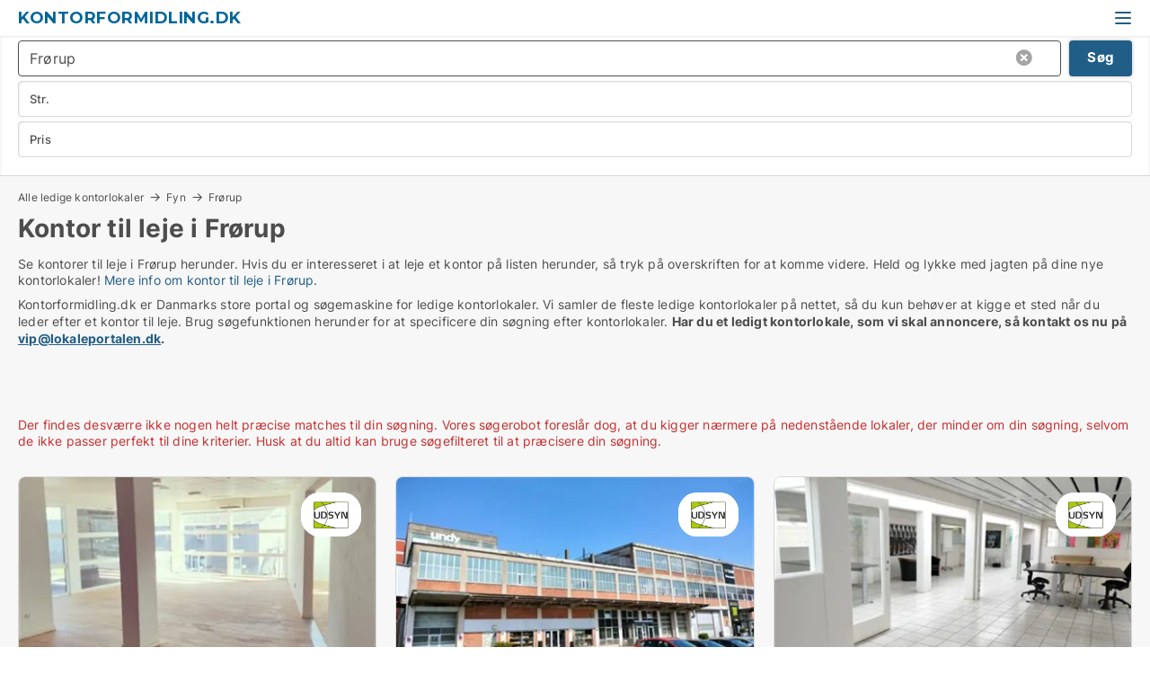

--- FILE ---
content_type: text/html; charset=utf-8
request_url: https://www.kontorformidling.dk/froerup
body_size: 12407
content:
<!doctype html>
<html lang="da" prefix="og:http://ogp.me/ns#">
<head>
    
<meta charset="UTF-8" />

    <title>Kontor til leje i Frørup - 18 kontorlokaler lige nu</title>
        <meta name="description" content="Se kontor til leje i Frørup herunder. Hvis du er interesseret i at leje et kontor på listen herunder, så tryk på overskriften for at komme videre. Held og lykke med jagten på dine nye kontor..." />
        <meta name="robots" content="noindex,follow" />
        <meta property="fb:app_id" content="271960529906423" />
        <meta property="og:type" content="website" />
        <meta property="og:image" content="https://www.kontorformidling.dk/media/2zohm2et/microsoftteams-image.png" />
        <meta property="og:image:secure_url" content="https://www.kontorformidling.dk/media/2zohm2et/microsoftteams-image.png" />
        <meta property="og:image:alt" content="https://www.kontorformidling.dk/media/2zohm2et/microsoftteams-image.png" />
        <meta property="og:image:width" content="640" />
        <meta property="og:image:height" content="480" />
        <meta property="og:url" content="https://www.kontorformidling.dk/froerup" />
        <meta property="og:title" content="Kontor til leje i Frørup - 18 kontorlokaler lige nu" />
        <meta property="og:description" content="Se kontor til leje i Frørup herunder. Hvis du er interesseret i at leje et kontor på listen herunder, så tryk på overskriften for at komme videre. Held og lykke med jagten på dine nye kontor..." />


<link rel="canonical" href="https://www.kontorformidling.dk/froerup" />

    <meta name="viewport" content="width=device-width, initial-scale=1, maximum-scale=1" />
    <link rel="shortcut icon" href="/images/favicons/favicon-l.svg" type="image/svg+xml" />



</head>
<body class="external-company new-popup-layout">

    <link rel="stylesheet" type="text/css" href="/css/Fonts.css?v=qdyVyXTPGujr1_Zx6mSCH3rhyJE" />

    <link rel="stylesheet" href="https://fonts.googleapis.com/css2?family=Montserrat:ital,wght@0,100..900;1,100..900&display=swap" />

<link rel="stylesheet" href="/bundles/css/styles.css?v=pWVo-qnRWIgdurHenxtdXkftMa4" />
<link rel="stylesheet" href="/bundles/css/ie.css?v=arvbbbJlr3nYUy4yERXZvdZs-2M" />

    <link rel="stylesheet" type="text/css" href="/css/Print.css?v=bYdEREpUZoZiSfaoFUgZUwvL20s" media="print" />
    
    

    <style type="text/css">
        header section .logo > strong {
                font-family: Montserrat, sans-serif;
                    font-weight: bold;
                font-size: 30px;
                color: #006699;
        }

        @media only screen and (max-width: 1319px) {
            header section .logo > strong {
                    font-size: 18px;
            }
        }
    </style>
<header id="header">
    <section>
            <a class="logo" href="https://www.kontorformidling.dk">
<strong>Kontorformidling.dk</strong>            </a>
            <div class="post-logo show-desktop">
                <ul class="info" style="visibility:visible;"><li>  <span style="font-weight:bold;font-size:16px">Vi samler ledige kontorlokaler i DK. Skriv til vip@lokaleportalen.dk, hvis dit kontorlokale mangler</span></li></ul>
            </div>
            <div class="logo-btns">
                
                <a class="show-menu-button" onclick="ToggleMenu();"></a>
            </div>
        <div id="slide_nav" class="mobile-navi"></div>
    </section>
        <nav>
                <div  data-single-line="">
                    <aside>
<a class="regular" href="https://www.kontorformidling.dk/om-kontorformidling">Om os</a><a class="regular" href="https://www.kontorformidling.dk/kontakt">Kontakt os</a><a class="regular" href="https://www.kontorformidling.dk/kontor-soeges">Find lejer</a><a class="regular" href="https://www.lokaleportalen.dk/opret-annonce?campid=classb" rel="nofollow">Opret annonce</a><a class="regular" href="https://www.kontorformidling.dk/lokaler-paa-facebook">Kontorer på facebook</a>                        
                    </aside>
                    <aside>
                    </aside>
                </div>
        </nav>
    
</header>


    <main id="layout" class="">
        <div id="container">
            <div id="mainContent">
                
                <div class="content page-content" id="page_data">
                    
                    





<div class="search-results">
    <div class="top-section" data-extra-top-content="1">
<div class="breadcrumb head" id="simple_bread_crumb"><a href="/" onclick="ClearSearch()" oncontextmenu="ClearSearch()">Alle ledige kontorlokaler</a><a href="/fyn" class="Kontorlokaler  på Fyn" onclick="ClearSearch()" oncontextmenu="ClearSearch()">Fyn</a><a href="/froerup" class="Kontorlokaler   i  Frørup" onclick="ClearSearch()" oncontextmenu="ClearSearch()">Frørup</a></div><script type="application/ld+json">
    {
      "@context": "https://schema.org",
      "@type": "BreadcrumbList",
      "itemListElement": [{
        "@type": "ListItem",
        "position": 1,
        "name": "Alle ledige kontorlokaler",
        "item": "https://www.kontorformidling.dk/"
      },{
        "@type": "ListItem",
        "position": 2,
        "name": "Fyn",
        "item": "https://www.kontorformidling.dk/fyn"
      },{
        "@type": "ListItem",
        "position": 3,
        "name": "Frørup",
        "item": "https://www.kontorformidling.dk/froerup"
      }]
    }
    </script>        <h1 id="searchResultsHeadline">
            Kontor til leje i Frørup
        </h1>
        <div class="seo-content">
            Se kontorer til leje  i Frørup herunder. Hvis du er interesseret i at leje et kontor på listen herunder, så tryk på overskriften for at komme videre. Held og lykke med jagten på dine nye kontorlokaler! <a href="#moreinfo" data-anchor="#moreinfo">Mere info om kontor til leje i Frørup</a>.
        </div>
            <div id="search_legend" class="search-legend">
                <div class="search-result-info">
                    <div class="show-desktop"><p>Kontorformidling.dk er Danmarks store portal og søgemaskine for ledige kontorlokaler. Vi samler de fleste ledige kontorlokaler på nettet, så du kun behøver at kigge et sted når du leder efter et kontor til leje. Brug søgefunktionen herunder for at specificere din søgning efter kontorlokaler. <strong>Har du et ledigt kontorlokale, som vi skal annoncere, så kontakt os nu på <a rel="noopener" tabindex="-1" href="mailto:vip@lokaleportalen.dk" target="_blank" class="fui-Link ___m14voj0 f3rmtva f1ern45e f1deefiw f1n71otn f1q5o8ev f1h8hb77 f1vxd6vx f1ewtqcl fyind8e f1k6fduh f1w7gpdv fk6fouc fjoy568 figsok6 f1hu3pq6 f11qmguv f19f4twv f1tyq0we f1g0x7ka fhxju0i f1qch9an f1cnd47f fqv5qza f1vmzxwi f1o700av f13mvf36 f9n3di6 f1ids18y fygtlnl f1deo86v f12x56k7 f1iescvh ftqa4ok f50u1b5 fs3pq8b f1hghxdh f1tymzes f1x7u7e9 f1cmlufx f10aw75t fsle3fq" aria-label="Link vip@lokaleportalen.dk">vip@lokaleportalen.dk</a>.</strong></p>
<p><strong><br /><br /></strong></p></div><div class="show-mobile"><p>Kontorformidling.dk er Danmarks store portal og søgemaskine for ledige kontorlokaler. Vi samler de fleste ledige kontorlokaler på nettet, så du kun behøver at kigge et sted når du leder efter et kontor til leje. Brug søgefunktionen herunder for at specificere din søgning efter kontorlokaler. <strong>Har du et ledigt kontorlokale, som vi skal annoncere, så kontakt os nu på <a rel="noopener" tabindex="-1" href="mailto:vip@lokaleportalen.dk" target="_blank" class="fui-Link ___m14voj0 f3rmtva f1ern45e f1deefiw f1n71otn f1q5o8ev f1h8hb77 f1vxd6vx f1ewtqcl fyind8e f1k6fduh f1w7gpdv fk6fouc fjoy568 figsok6 f1hu3pq6 f11qmguv f19f4twv f1tyq0we f1g0x7ka fhxju0i f1qch9an f1cnd47f fqv5qza f1vmzxwi f1o700av f13mvf36 f9n3di6 f1ids18y fygtlnl f1deo86v f12x56k7 f1iescvh ftqa4ok f50u1b5 fs3pq8b f1hghxdh f1tymzes f1x7u7e9 f1cmlufx f10aw75t fsle3fq" aria-label="Link vip@lokaleportalen.dk">vip@lokaleportalen.dk</a>.</strong></p>
<p><strong><br /><br /></strong></p></div> 
                </div>
            </div>



</div>




<div class="side-search-criteria" id="side_crit">
    <div class="wrap">
<form action="/Custom/LeftMenu/Process?cityName=froerup&zipCode=&sourceType=search&isSearchResultPage=True&nodeId=21161&searchType=FindAds" data-ajax="true" method="POST" data-ajax-mode="after" data-ajax-update="#side_crit" data-ajax-failure="alert('An unexpected error occured. Please contact support@mail.lokaleportalen.dk');" id="side_crit_form" datavalalert="1">
            <div class="filter ">


                

                    <div class="item  primary">
        <label class="h3" for="side_crit_exp_locationtitle">Hvor søger du?</label>
                        <div class="box huge" data-criteria="LeftMenu_ZipCodes">
                            

<div data-behavior="ZipContainer" id="LeftMenu_ZipCodes" class="zip-control"
     data-duplicate-big-cities="false"
     data-max-items=""
     data-country=""
     data-max-items-message="Du kan højst vælge  postnumre. "
     data-no-cities-message="&amp;lt;span class=&amp;quot;show-desktop&amp;quot;&amp;gt;Vælg by/postnummer&amp;lt;/span&amp;gt;&amp;lt;span class=&amp;quot;show-mobile&amp;quot;&amp;gt;Område&amp;lt;/span&amp;gt;"
     data-several-cities-message="[amount] postnumre valgt"
     data-counting-label="true"
     data-allow-regions="true"
     data-country-changes-callback="false"
     data-hide-countries="true"
     data-search-countries="true"
     data-placeholder="Skriv by/område..."
     data-use-search-button="true"
     v-bind:class="{ 'has-values': selected.length > 0 }">
    <input type="text" style="display:none;" ref="value" name="LeftMenu_ZipCodes" value="5871" v-bind:value="valueString"
           data-val="false" data-val-required="" />
    <div class="zip-selector search-text-container">
                <a class="search-button" v-on:click="togglePopup()"></a>
            <input type="text" class="txt placeholder-green search-text-input" v-bind:value="filter" v-on:input="filter=$event.target.value" v-on:focus="onFocus()" v-on:blur="onBlur()" v-on:keydown.enter.prevent="onEnter"
                v-bind:placeholder="placeholder" autocomplete="off" />
            <a class="delete-all" v-show="isDeleteAllShown" v-on:click="removeAll()"></a>
                <a class="button search-text-button" v-on:click="search()">Søg</a>
        <div ref="popup" class="popup-container" v-show="visible" style="display:none;">
            <div ref="items" class="ZipCodeContainer custom-scroll">
                <template v-for="item in cities" v-bind:key="item.Id">
                    <span class="custom-cb"
                          v-bind:title="item.Name" 
                          v-bind:class="{ bold: item.IsRegion && item.ChildIds.length > 0}"
                          v-on:click="toggle(item)">
                        <input type="checkbox" v-bind:value="item.Id" v-bind:checked="isItemSelected(item)" v-if="!item.IsRegion || allowRegions" />
                        <span>{{item.Name}}</span>
                    </span>
                    <fieldset v-if="regionMode && item.IsRegion && item.ChildIds.length > 0 && item.ShowChildItems">
                        <a v-on:click="selectVisible" v-show="isSelectAllInPopupVisible" class="link non-link red">Vælg alle herunder</a>
                        <a v-on:click="removeVisible" v-show="isDeleteAllInPopupVisible" class="link non-link red">Slet valgte</a>
                    </fieldset>
                </template>
            </div>
            <div class="btns" v-show="cities.length > 0">
                <a class="button small full-width" v-on:click="onOk()">OK</a>
            </div>
            <div class="tip" v-show="showPopupTip">Scroll ned for at se flere byer</div>
        </div>
    </div>
</div>
                        </div>
                    </div>


                    <div class="item secondary">
        <label class="h3" for="side_crit_exp_litsize.text">Hvilken størrelse søges?</label>
                        <span class="popup-opener" data-behavior="PopupOpener"><span class="show-desktop">Hvilken størrelse søges?</span><span class="show-mobile">Str.</span></span>
                        <div class="box" data-criteria="LeftMenu_Area" data-preffix="Størrelse">
                            

<div data-behavior="SpanBox" class="span-box slider"
       data-sp-decimal=","
       data-sp-thousand="."
       data-perc-deviation="0"
       data-disable-autofill=""
       data-disable-formatting="false" name="LeftMenu_Area">
        <div class="holder" data-slider data-max="5000" data-postfix="&lt;span&gt;m&lt;sup&gt;2&lt;/sup&gt;&lt;/span&gt;" data-step="10">
            <input ref="fieldTo" data-from type="text" name="LeftMenu_AreaFrom" v-bind:value="resultMin" />
            <input ref="fieldFrom" data-to type="text" name="LeftMenu_AreaTo" v-bind:value="resultMax" />

            <input type="range" min="0" max="5000" step="10" v-model="value1" />
            <input type="range" min="0" max="5000" step="10" v-model="value2" />
            <div class="line">
                <span v-bind:style="{ width: rangeWidth + '%', marginLeft: rangeOffset + '%' }"></span>
            </div>
            <div class="tips">
                <div>
                    <span ref="inputMin" contenteditable="true" v-html="inputMin" v-on:blur="onMinInput" v-on:focus="onMinFocus" v-on:keydown.enter="onKeypressEnter" :class="{ 'editable': true }"></span>
                    <span v-html="postfix"></span>
                </div>
                <div>
                    <span ref="inputMax" contenteditable="true" v-html="inputMax" v-on:blur="onMaxInput" v-on:focus="onMaxFocus" v-on:keydown.enter="onKeypressEnter" :class="{ 'editable': true }"></span>
                    <span v-html="postfix"></span>
                </div>
            </div>
        </div>
</div>
                        </div>
                    </div>


                        <div class="item secondary">
                            <span class="popup-opener" data-behavior="PopupOpener"><span class="show-desktop">Vælg pris</span><span class="show-mobile">Pris</span></span>
                            <div>
            <div class="box" id="crit_rent_price" data-criteria="LeftMenu_RentPrice" data-demands="1"
                 data-preffix="Pris" data-suffix="om måned">
                <strong>Leje per måned</strong>
                <div>
                    

<div data-behavior="SpanBox" class="span-box slider"
       data-sp-decimal=","
       data-sp-thousand="."
       data-perc-deviation="0"
       data-disable-autofill=""
       data-disable-formatting="false" name="LeftMenu_RentPrice">
        <div class="holder" data-slider data-max="1000000" data-postfix="&lt;span&gt;kr.&lt;/span&gt;" data-step="10000">
            <input ref="fieldTo" data-from type="text" name="LeftMenu_RentPriceFrom" v-bind:value="resultMin" />
            <input ref="fieldFrom" data-to type="text" name="LeftMenu_RentPriceTo" v-bind:value="resultMax" />

            <input type="range" min="0" max="1000000" step="10000" v-model="value1" />
            <input type="range" min="0" max="1000000" step="10000" v-model="value2" />
            <div class="line">
                <span v-bind:style="{ width: rangeWidth + '%', marginLeft: rangeOffset + '%' }"></span>
            </div>
            <div class="tips">
                <div>
                    <span ref="inputMin" contenteditable="true" v-html="inputMin" v-on:blur="onMinInput" v-on:focus="onMinFocus" v-on:keydown.enter="onKeypressEnter" :class="{ 'editable': true }"></span>
                    <span v-html="postfix"></span>
                </div>
                <div>
                    <span ref="inputMax" contenteditable="true" v-html="inputMax" v-on:blur="onMaxInput" v-on:focus="onMaxFocus" v-on:keydown.enter="onKeypressEnter" :class="{ 'editable': true }"></span>
                    <span v-html="postfix"></span>
                </div>
            </div>
        </div>
</div>
                </div>
            </div>
                <div class="box" id="crit_sqm_price" data-criteria="LeftMenu_SquareMetersPrice" data-demands="1"
                     data-preffix="Pris" data-suffix="om året">
                    <strong>Leje per m2 per år ex. drift</strong>
                    <div>
                        

<div data-behavior="SpanBox" class="span-box slider"
       data-sp-decimal=","
       data-sp-thousand="."
       data-perc-deviation="0"
       data-disable-autofill=""
       data-disable-formatting="false" name="LeftMenu_SquareMetersPrice">
        <div class="holder" data-slider data-max="5000" data-postfix="&lt;span&gt;kr.&lt;/span&gt;" data-step="10">
            <input ref="fieldTo" data-from type="text" name="LeftMenu_SquareMetersPriceFrom" v-bind:value="resultMin" />
            <input ref="fieldFrom" data-to type="text" name="LeftMenu_SquareMetersPriceTo" v-bind:value="resultMax" />

            <input type="range" min="0" max="5000" step="10" v-model="value1" />
            <input type="range" min="0" max="5000" step="10" v-model="value2" />
            <div class="line">
                <span v-bind:style="{ width: rangeWidth + '%', marginLeft: rangeOffset + '%' }"></span>
            </div>
            <div class="tips">
                <div>
                    <span ref="inputMin" contenteditable="true" v-html="inputMin" v-on:blur="onMinInput" v-on:focus="onMinFocus" v-on:keydown.enter="onKeypressEnter" :class="{ 'editable': true }"></span>
                    <span v-html="postfix"></span>
                </div>
                <div>
                    <span ref="inputMax" contenteditable="true" v-html="inputMax" v-on:blur="onMaxInput" v-on:focus="onMaxFocus" v-on:keydown.enter="onKeypressEnter" :class="{ 'editable': true }"></span>
                    <span v-html="postfix"></span>
                </div>
            </div>
        </div>
</div>
                    </div>
                </div>
            <div class="box" id="crit_buy_price" data-criteria="LeftMenu_SalePrice" data-demands="2,9"
                 data-preffix="Pris">
                <strong>Salgspris</strong>
                <div>
                    

<div data-behavior="SpanBox" class="span-box slider"
       data-sp-decimal=","
       data-sp-thousand="."
       data-perc-deviation="0"
       data-disable-autofill=""
       data-disable-formatting="false" name="LeftMenu_SalePrice">
        <div class="holder" data-slider data-max="100000000" data-postfix="&lt;span&gt;kr.&lt;/span&gt;" data-step="1000000">
            <input ref="fieldTo" data-from type="text" name="LeftMenu_SalePriceFrom" v-bind:value="resultMin" />
            <input ref="fieldFrom" data-to type="text" name="LeftMenu_SalePriceTo" v-bind:value="resultMax" />

            <input type="range" min="0" max="100000000" step="1000000" v-model="value1" />
            <input type="range" min="0" max="100000000" step="1000000" v-model="value2" />
            <div class="line">
                <span v-bind:style="{ width: rangeWidth + '%', marginLeft: rangeOffset + '%' }"></span>
            </div>
            <div class="tips">
                <div>
                    <span ref="inputMin" contenteditable="true" v-html="inputMin" v-on:blur="onMinInput" v-on:focus="onMinFocus" v-on:keydown.enter="onKeypressEnter" :class="{ 'editable': true }"></span>
                    <span v-html="postfix"></span>
                </div>
                <div>
                    <span ref="inputMax" contenteditable="true" v-html="inputMax" v-on:blur="onMaxInput" v-on:focus="onMaxFocus" v-on:keydown.enter="onKeypressEnter" :class="{ 'editable': true }"></span>
                    <span v-html="postfix"></span>
                </div>
            </div>
        </div>
</div>
                </div>
            </div>
                            </div>
                        </div>





            </div>
            <input id="btnCriteriaUpdated" type="submit" style="display:none;" name="CriteriaUpdated" />
            <input id="btnMoreLocations" type="submit" style="display:none;" name="MoreLocations" />
                <div class="static-filter-buttons show-criteria">
                    <a class="button medium" href="javascript:LeftMenu_ShowSecondaryCriteria()"><span class="text-show">Detaljeret søgning</span><span class="text-hide">Søg</span></a>


    <div class="sorting-box" data-sorting-control style="visibility:hidden;" v-bind:style="{ visibility: initialized ? 'visible' : 'hidden' }" data-init-value="default_asc">
        <label v-show="isDefault" style="display: none;">Sorter søgeresultat</label>
        <span v-show="!isDefault" style="display: none;">Sortér efter</span>
        <label v-show="!isDefault" style="display: none;">{{label}}</label>
        <select ref="select" data-field="srt_field" data-dir="srt_dir" v-model="selected">
                <option value="default_asc">Standard</option>
                <option value="size_asc">Størrelse (mindste først)</option>
                <option value="size_desc">Størrelse (største først)</option>
                <option value="price_asc">Pris (laveste først)</option>
                <option value="price_desc">Pris (højeste først)</option>
        </select>
    </div>
                </div>
</form>

    </div>
</div>

    <div class="wrap">
        


<style type="text/css">
    .image-watermark.--missing > span {
    font-weight: bold !important;
color:rgba(208, 230, 247,1) !important;
}
@media only screen and (max-width: 999px) {
    .image-watermark.--missing > span {
        font-weight: bold !important;
color:rgba(208, 230, 247,1) !important;
    }
}
    .image-watermark.--street > span {
    font-weight: bold !important;
color:rgba(208, 230, 247,1) !important;
}
@media only screen and (max-width: 999px) {
    .image-watermark.--street > span {
        font-weight: bold !important;
color:rgba(208, 230, 247,1) !important;
    }
}
</style>


    <script>
        var AdsList_CustomRoutes = {
        listMode: 'Search',
        tableHeader: '',
        isMapRendered: false,
        isMapShown: false,
        pageIndex: null
        }
    </script>
        <div id="ads_list" class="ads-list-wrapper regular-list grid">





            
            <div class="no-results">Der findes desværre ikke nogen helt præcise matches til din søgning. Vores søgerobot foreslår dog, at du kigger nærmere på nedenstående lokaler, der minder om din søgning, selvom de ikke passer perfekt til dine kriterier. Husk at du altid kan bruge søgefilteret til at præcisere din søgning.</div>
            <div id="scroll_target"></div>
                <ul class="table-ads col-3">

                        <li class="hightlighted">
                            <div  onclick="Redirect('/butikslokaler/faaborg/169569-markedspladsen', false)">
                                    <h4 class="line-clamp line-2">
                                        <a href="/butikslokaler/faaborg/169569-markedspladsen" target="_self" title="540 m2 butik til leje i 5600 Faaborg, Markedspladsen">540 m2 butik til leje i 5600 Faaborg, Markedspladsen</a>
                                    </h4>

                                    <div class="image">
                                            <a onclick="Redirect(&#x27;/butikslokaler/faaborg/169569-markedspladsen&#x27;, false)" data-no-propagation>
        <div class="main-img">
            <img src="/LPUploadImages/Cache/935414ec-d394-4270-bc34-ef1e179981e0_411.webp?t=639041423015421723" alt="Butik til leje i 5600 Faaborg" title="Butik til leje i 5600 Faaborg" loading="lazy" />
                <div class="logo-img">
                    <img src="/ContactInfoLogosFolder/14499.png?v=635564130769461534" alt="Butik til leje i 5600 Faaborg" title="Butik til leje i 5600 Faaborg" loading="lazy" />
                </div>
            
        </div>
                                            </a>
                                            <span class="logo-img">
                                                <img src="/ContactInfoLogosFolder/14499.png?v=635564130769461534" title="Udsyn A/S" alt="Udsyn A/S" loading="lazy" />
                                            </span>

                                            <div class="vip-label" data-no-propagation>
                                                <span>
<a class="vip-icon" href="javascript:void(0)" popup-content-id="23669">Platinannonce</a>                                                </span>
                                            </div>
                                    </div>




<div class="wrap">




                                    <div class="text-data" >
                                            <a href="/butikslokaler/faaborg/169569-markedspladsen" data-no-propagation target="_self" title="Butik til leje i 5600 Faaborg">Butik til leje i 5600 Faaborg</a>
                                    </div>

                                        <div class="bottom"> 
                                            <div class="list-facts">
                                                <ul>
                                                        <li>
                                                            <label>Leje per m2:</label>
        <span>400 kr/m2/år
</span>
                                                        </li>
                                                </ul>
                                            </div>
                                        </div>

</div>                            </div>
                        </li>                    
                        <li class="hightlighted">
                            <div  onclick="Redirect('/showrooms/svendborg/169047-oestre-havnevej', false)">
                                    <h4 class="line-clamp line-2">
                                        <a href="/showrooms/svendborg/169047-oestre-havnevej" target="_self" title="1023 m2 showroom til leje i 5700 Svendborg, Østre Havnevej">1023 m2 showroom til leje i 5700 Svendborg, Østre Havnevej</a>
                                    </h4>

                                    <div class="image">
                                            <a onclick="Redirect(&#x27;/showrooms/svendborg/169047-oestre-havnevej&#x27;, false)" data-no-propagation>
        <div class="main-img">
            <img src="/LPUploadImages/Cache/5ff64899-776c-4446-8f3f-442962bfb3f3_411.webp?t=638848102664091228" alt="Showroom til leje i 5700 Svendborg" title="Showroom til leje i 5700 Svendborg" loading="lazy" />
                <div class="logo-img">
                    <img src="/ContactInfoLogosFolder/14499.png?v=635564130769461534" alt="Showroom til leje i 5700 Svendborg" title="Showroom til leje i 5700 Svendborg" loading="lazy" />
                </div>
            
        </div>
                                            </a>
                                            <span class="logo-img">
                                                <img src="/ContactInfoLogosFolder/14499.png?v=635564130769461534" title="Udsyn A/S" alt="Udsyn A/S" loading="lazy" />
                                            </span>

                                            <div class="vip-label" data-no-propagation>
                                                <span>
<a class="vip-icon" href="javascript:void(0)" popup-content-id="23669">Platinannonce</a>                                                </span>
                                            </div>
                                    </div>




<div class="wrap">




                                    <div class="text-data" >
                                            <a href="/showrooms/svendborg/169047-oestre-havnevej" data-no-propagation target="_self" title="Showroom til leje i 5700 Svendborg">Showroom til leje i 5700 Svendborg</a>
                                    </div>

                                        <div class="bottom"> 
                                            <div class="list-facts">
                                                <ul>
                                                        <li>
                                                            <label>Leje per m2:</label>
        <span>400 kr/m2/år
</span>
                                                        </li>
                                                </ul>
                                            </div>
                                        </div>

</div>                            </div>
                        </li>                    
                        <li class="hightlighted">
                            <div  onclick="Redirect('/kontorlokaler/svendborg/302115-groennemosevej', false)">
                                    <h4 class="line-clamp line-2">
                                        <a href="/kontorlokaler/svendborg/302115-groennemosevej" target="_self" title="158 m2 kontor til leje i 5700 Svendborg, Grønnemosevej">158 m2 kontor til leje i 5700 Svendborg, Grønnemosevej</a>
                                    </h4>

                                    <div class="image">
                                            <a onclick="Redirect(&#x27;/kontorlokaler/svendborg/302115-groennemosevej&#x27;, false)" data-no-propagation>
        <div class="main-img">
            <img src="/LPUploadImages/Cache/7838b94c-7dbf-483b-8651-5164feca6757_411.webp?t=638931227019713127" alt="Kontor til leje i 5700 Svendborg" title="Kontor til leje i 5700 Svendborg" loading="lazy" />
                <div class="logo-img">
                    <img src="/ContactInfoLogosFolder/14499.png?v=635564130769461534" alt="Kontor til leje i 5700 Svendborg" title="Kontor til leje i 5700 Svendborg" loading="lazy" />
                </div>
            
        </div>
                                            </a>
                                            <span class="logo-img">
                                                <img src="/ContactInfoLogosFolder/14499.png?v=635564130769461534" title="Udsyn A/S" alt="Udsyn A/S" loading="lazy" />
                                            </span>

                                            <div class="vip-label" data-no-propagation>
                                                <span>
<a class="vip-icon" href="javascript:void(0)" popup-content-id="23669">Platinannonce</a>                                                </span>
                                            </div>
                                    </div>




<div class="wrap">




                                    <div class="text-data" >
                                            <a href="/kontorlokaler/svendborg/302115-groennemosevej" data-no-propagation target="_self" title="Kontor til leje i 5700 Svendborg">Kontor til leje i 5700 Svendborg</a>
                                    </div>

                                        <div class="bottom"> 
                                            <div class="list-facts">
                                                <ul>
                                                        <li>
                                                            <label>Leje per m2:</label>
        <span>775 kr/m2/år
</span>
                                                        </li>
                                                </ul>
                                            </div>
                                        </div>

</div>                            </div>
                        </li>                    
                        <li class="hightlighted">
                            <div  onclick="Redirect('/lagerlokaler/odense-sv/239159-faaborgvej', false)">
                                    <h4 class="line-clamp line-2">
                                        <a href="/lagerlokaler/odense-sv/239159-faaborgvej" target="_self" title="3000 m2 lager til leje i 5250 Odense SV, Faaborgvej">3000 m2 lager til leje i 5250 Odense SV, Faaborgvej</a>
                                    </h4>

                                    <div class="image">
                                            <a onclick="Redirect(&#x27;/lagerlokaler/odense-sv/239159-faaborgvej&#x27;, false)" data-no-propagation>
        <div class="main-img">
            <img src="/LPUploadImages/Cache/1277d828-7498-46cd-b09e-a6ed35111ad9_411.webp?t=638972747653418172" alt="Højloftet lager med kontor" title="Højloftet lager med kontor" loading="lazy" />
                <div class="logo-img">
                    <img src="/ContactInfoLogosFolder/53219.png?v=638997716759349516" alt="Højloftet lager med kontor" title="Højloftet lager med kontor" loading="lazy" />
                </div>
            
        </div>
                                            </a>
                                            <span class="logo-img">
                                                <img src="/ContactInfoLogosFolder/53219.png?v=638997716759349516" title="Jansen Ejendomme A/S" alt="Jansen Ejendomme A/S" loading="lazy" />
                                            </span>

                                            <div class="vip-label" data-no-propagation>
                                                <span>
<a class="vip-icon" href="javascript:void(0)" popup-content-id="23669">Platinannonce</a>                                                </span>
                                            </div>
                                    </div>




<div class="wrap">




                                    <div class="text-data" >
                                            <a href="/lagerlokaler/odense-sv/239159-faaborgvej" data-no-propagation target="_self" title="Højloftet lager med kontor">Højloftet lager med kontor</a>
                                    </div>

                                        <div class="bottom"> 
                                            <div class="list-facts">
                                                <ul>
                                                        <li>
                                                            <label>Leje:</label>
        <span>62.500 kr. per måned
</span>
                                                        </li>
                                                        <li>
                                                            <label>Leje per m2:</label>
        <span>250 kr/m2/år
</span>
                                                        </li>
                                                </ul>
                                            </div>
                                        </div>

</div>                            </div>
                        </li>                    
                        <li class="hightlighted">
                            <div  onclick="Redirect('/kontorlokaler/svendborg/201069-oestre-havnevej', false)">
                                    <h4 class="line-clamp line-2">
                                        <a href="/kontorlokaler/svendborg/201069-oestre-havnevej" target="_self" title="636 m2 kontor til leje i 5700 Svendborg, Østre Havnevej">636 m2 kontor til leje i 5700 Svendborg, Østre Havnevej</a>
                                    </h4>

                                    <div class="image">
                                            <a onclick="Redirect(&#x27;/kontorlokaler/svendborg/201069-oestre-havnevej&#x27;, false)" data-no-propagation>
        <div class="main-img">
            <img src="/LPUploadImages/Cache/08f8c28d-2d41-476c-bb2d-ce247369827c_411.webp?t=638574160204454610" alt="Kontor til leje i 5700 Svendborg" title="Kontor til leje i 5700 Svendborg" loading="lazy" />
                <div class="logo-img">
                    <img src="/ContactInfoLogosFolder/14499.png?v=635564130769461534" alt="Kontor til leje i 5700 Svendborg" title="Kontor til leje i 5700 Svendborg" loading="lazy" />
                </div>
            
        </div>
                                            </a>
                                            <span class="logo-img">
                                                <img src="/ContactInfoLogosFolder/14499.png?v=635564130769461534" title="Udsyn A/S" alt="Udsyn A/S" loading="lazy" />
                                            </span>

                                            <div class="vip-label" data-no-propagation>
                                                <span>
<a class="vip-icon" href="javascript:void(0)" popup-content-id="23669">Platinannonce</a>                                                </span>
                                            </div>
                                    </div>




<div class="wrap">




                                    <div class="text-data" >
                                            <a href="/kontorlokaler/svendborg/201069-oestre-havnevej" data-no-propagation target="_self" title="Kontor til leje i 5700 Svendborg">Kontor til leje i 5700 Svendborg</a>
                                    </div>

                                        <div class="bottom"> 
                                            <div class="list-facts">
                                                <ul>
                                                        <li>
                                                            <label>Leje per m2:</label>
        <span>350 kr/m2/år
</span>
                                                        </li>
                                                </ul>
                                            </div>
                                        </div>

</div>                            </div>
                        </li>                    
                        <li class="hightlighted">
                            <div  onclick="Redirect('/kontorlokaler/svendborg/244542-kullinggade', false)">
                                    <h4 class="line-clamp line-2">
                                        <a href="/kontorlokaler/svendborg/244542-kullinggade" target="_self" title="200 m2 kontor til leje i 5700 Svendborg, Kullinggade">200 m2 kontor til leje i 5700 Svendborg, Kullinggade</a>
                                    </h4>

                                    <div class="image">
                                            <a onclick="Redirect(&#x27;/kontorlokaler/svendborg/244542-kullinggade&#x27;, false)" data-no-propagation>
        <div class="main-img">
            <img src="/LPUploadImages/Cache/ca7443a9-1e55-41ef-8838-aae95178bec0_411.webp?t=638428277276362304" alt="Pæne kontorlokaler med havudsigt" title="Pæne kontorlokaler med havudsigt" loading="lazy" />
                <div class="logo-img">
                    <img src="/ContactInfoLogosFolder/145168.png?v=636264749534245124" alt="Pæne kontorlokaler med havudsigt" title="Pæne kontorlokaler med havudsigt" loading="lazy" />
                </div>
            
        </div>
                                            </a>
                                            <span class="logo-img">
                                                <img src="/ContactInfoLogosFolder/145168.png?v=636264749534245124" title="ES Holding 2011 ApS" alt="ES Holding 2011 ApS" loading="lazy" />
                                            </span>

                                            <div class="vip-label" data-no-propagation>
                                                <span>
<a class="vip-icon" href="javascript:void(0)" popup-content-id="23669">Platinannonce</a>                                                </span>
                                            </div>
                                    </div>




<div class="wrap">




                                    <div class="text-data" >
                                            <a href="/kontorlokaler/svendborg/244542-kullinggade" data-no-propagation target="_self" title="Pæne kontorlokaler med havudsigt">Pæne kontorlokaler med havudsigt</a>
                                    </div>

                                        <div class="bottom"> 
                                            <div class="list-facts">
                                                <ul>
                                                        <li>
                                                            <label>Leje:</label>
        <span>10.000 kr. per måned
</span>
                                                        </li>
                                                        <li>
                                                            <label>Leje per m2:</label>
        <span>600 kr/m2/år
</span>
                                                        </li>
                                                </ul>
                                            </div>
                                        </div>

</div>                            </div>
                        </li>                    
                        <li class="hightlighted">
                            <div  onclick="Redirect('/butikslokaler/faaborg/227619-markedspladsen', false)">
                                    <h4 class="line-clamp line-2">
                                        <a href="/butikslokaler/faaborg/227619-markedspladsen" target="_self" title="160 m2 butik til leje i 5600 Faaborg, Markedspladsen">160 m2 butik til leje i 5600 Faaborg, Markedspladsen</a>
                                    </h4>

                                    <div class="image">
                                            <a onclick="Redirect(&#x27;/butikslokaler/faaborg/227619-markedspladsen&#x27;, false)" data-no-propagation>
        <div class="main-img">
            <img src="/StaticFiles/media/313109/Cache/butik-til-eget-brug-2-1_411.webp" alt="Butikslokaler til leje i Faaborg - Dette lokale har intet billede" title="Butikslokaler til leje i Faaborg - Dette lokale har intet billede" loading="lazy" />
<div class="image-watermark --missing"><span data-nosnippet="true">Modelfoto</span></div>                <div class="logo-img">
                    <img src="/ContactInfoLogosFolder/14499.png?v=635564130769461534" alt="Butikslokaler til leje i Faaborg - Dette lokale har intet billede" title="Butikslokaler til leje i Faaborg - Dette lokale har intet billede" loading="lazy" />
                </div>
            
        </div>
                                            </a>
                                            <span class="logo-img">
                                                <img src="/ContactInfoLogosFolder/14499.png?v=635564130769461534" title="Udsyn A/S" alt="Udsyn A/S" loading="lazy" />
                                            </span>

                                            <div class="vip-label" data-no-propagation>
                                                <span>
<a class="vip-icon" href="javascript:void(0)" popup-content-id="23669">Platinannonce</a>                                                </span>
                                            </div>
                                    </div>




<div class="wrap">




                                    <div class="text-data" >
                                            <a href="/butikslokaler/faaborg/227619-markedspladsen" data-no-propagation target="_self" title="Butik til leje i 5600 Faaborg">Butik til leje i 5600 Faaborg</a>
                                    </div>

                                        <div class="bottom"> 
                                            <div class="list-facts">
                                                <ul>
                                                        <li>
                                                            <label>Leje per m2:</label>
        <span>532 kr/m2/år
</span>
                                                        </li>
                                                </ul>
                                            </div>
                                        </div>

</div>                            </div>
                        </li>                    
                        <li class="hightlighted">
                            <div  onclick="Redirect('/showrooms/svendborg/293877-oestre-havnevej', false)">
                                    <h4 class="line-clamp line-2">
                                        <a href="/showrooms/svendborg/293877-oestre-havnevej" target="_self" title="170 m2 showroom til leje i 5700 Svendborg, Østre Havnevej">170 m2 showroom til leje i 5700 Svendborg, Østre Havnevej</a>
                                    </h4>

                                    <div class="image">
                                            <a onclick="Redirect(&#x27;/showrooms/svendborg/293877-oestre-havnevej&#x27;, false)" data-no-propagation>
        <div class="main-img">
            <img src="/StaticFiles/media/313107/Cache/showrooms_411.webp" alt="Showrooms til leje i Svendborg - Dette lokale har intet billede" title="Showrooms til leje i Svendborg - Dette lokale har intet billede" loading="lazy" />
<div class="image-watermark --missing"><span data-nosnippet="true">Modelfoto</span></div>                <div class="logo-img">
                    <img src="/ContactInfoLogosFolder/14499.png?v=635564130769461534" alt="Showrooms til leje i Svendborg - Dette lokale har intet billede" title="Showrooms til leje i Svendborg - Dette lokale har intet billede" loading="lazy" />
                </div>
            
        </div>
                                            </a>
                                            <span class="logo-img">
                                                <img src="/ContactInfoLogosFolder/14499.png?v=635564130769461534" title="Udsyn A/S" alt="Udsyn A/S" loading="lazy" />
                                            </span>

                                            <div class="vip-label" data-no-propagation>
                                                <span>
<a class="vip-icon" href="javascript:void(0)" popup-content-id="23669">Platinannonce</a>                                                </span>
                                            </div>
                                    </div>




<div class="wrap">




                                    <div class="text-data" >
                                            <a href="/showrooms/svendborg/293877-oestre-havnevej" data-no-propagation target="_self" title="Showroom til leje i 5700 Svendborg">Showroom til leje i 5700 Svendborg</a>
                                    </div>

                                        <div class="bottom"> 
                                            <div class="list-facts">
                                                <ul>
                                                        <li>
                                                            <label>Leje per m2:</label>
        <span>300 kr/m2/år
</span>
                                                        </li>
                                                </ul>
                                            </div>
                                        </div>

</div>                            </div>
                        </li>                    
                        <li class="hightlighted">
                            <div  onclick="Redirect('/kontorlokaler/svendborg/293482-oestre-havnevej', false)">
                                    <h4 class="line-clamp line-2">
                                        <a href="/kontorlokaler/svendborg/293482-oestre-havnevej" target="_self" title="Kontor til leje i 5700 Svendborg, Østre Havnevej">Kontor til leje i 5700 Svendborg, Østre Havnevej</a>
                                    </h4>

                                    <div class="image">
                                            <a onclick="Redirect(&#x27;/kontorlokaler/svendborg/293482-oestre-havnevej&#x27;, false)" data-no-propagation>
        <div class="main-img">
            <img src="/StaticFiles/media/542813/Cache/kontor_411.webp" alt="Kontorlokaler til leje i Svendborg - Dette lokale har intet billede" title="Kontorlokaler til leje i Svendborg - Dette lokale har intet billede" loading="lazy" />
<div class="image-watermark --missing"><span data-nosnippet="true">Modelfoto</span></div>                <div class="logo-img">
                    <img src="/ContactInfoLogosFolder/14499.png?v=635564130769461534" alt="Kontorlokaler til leje i Svendborg - Dette lokale har intet billede" title="Kontorlokaler til leje i Svendborg - Dette lokale har intet billede" loading="lazy" />
                </div>
            
        </div>
                                            </a>
                                            <span class="logo-img">
                                                <img src="/ContactInfoLogosFolder/14499.png?v=635564130769461534" title="Udsyn A/S" alt="Udsyn A/S" loading="lazy" />
                                            </span>

                                            <div class="vip-label" data-no-propagation>
                                                <span>
<a class="vip-icon" href="javascript:void(0)" popup-content-id="23669">Platinannonce</a>                                                </span>
                                            </div>
                                    </div>




<div class="wrap">




                                    <div class="text-data" >
                                            <a href="/kontorlokaler/svendborg/293482-oestre-havnevej" data-no-propagation target="_self" title="Kontor til leje i 5700 Svendborg">Kontor til leje i 5700 Svendborg</a>
                                    </div>

                                        <div class="bottom"> 
                                            <div class="list-facts">
                                                <ul>
                                                        <li>
                                                            <label>Leje per m2:</label>
        <span>750 kr/m2/år
</span>
                                                        </li>
                                                </ul>
                                            </div>
                                        </div>

</div>                            </div>
                        </li>                    
                        <li class="hightlighted">
                            <div  onclick="Redirect('/kontorlokaler/odense-c/309264-dannebrogsgade', false)">
                                    <h4 class="line-clamp line-2">
                                        <a href="/kontorlokaler/odense-c/309264-dannebrogsgade" target="_self" title="10 - 1000 m2 kontor til leje i 5000 Odense C, Dannebrogsgade">10 - 1000 m2 kontor til leje i 5000 Odense C, Dannebrogsgade</a>
                                    </h4>

                                    <div class="image">
                                            <a onclick="Redirect(&#x27;/kontorlokaler/odense-c/309264-dannebrogsgade&#x27;, false)" data-no-propagation>
        <div class="main-img">
            <img src="/LPUploadImages/Cache/3fd96638-0023-4402-9cd7-918f22643391_411.webp?t=639003487600238330" alt="Coworking i Odense: Fleksibel arbejdsplads i Spaces Dannebrogsgade" title="Coworking i Odense: Fleksibel arbejdsplads i Spaces Dannebrogsgade" loading="lazy" />
                <div class="logo-img">
                    <img src="/ContactInfoLogosFolder/250823.png?v=638941445494752623" alt="Coworking i Odense: Fleksibel arbejdsplads i Spaces Dannebrogsgade" title="Coworking i Odense: Fleksibel arbejdsplads i Spaces Dannebrogsgade" loading="lazy" />
                </div>
            
        </div>
                                            </a>
                                            <span class="logo-img">
                                                <img src="/ContactInfoLogosFolder/250823.png?v=638941445494752623" title="Regus Kontorhotel" alt="Regus Kontorhotel" loading="lazy" />
                                            </span>

                                            <div class="vip-label" data-no-propagation>
                                                <span>
<a class="vip-icon" href="javascript:void(0)" popup-content-id="23669">Platinannonce</a>                                                </span>
                                            </div>
                                    </div>




<div class="wrap">




                                    <div class="text-data" >
                                            <a href="/kontorlokaler/odense-c/309264-dannebrogsgade" data-no-propagation target="_self" title="Coworking i Odense: Fleksibel arbejdsplads i Spaces Dannebrogsgade">Coworking i Odense: Fleksibel arbejdsplads i Spaces Dannebrogsgade</a>
                                    </div>

                                        <div class="bottom"> 
                                            <div class="list-facts">
                                                <ul>
                                                </ul>
                                            </div>
                                        </div>

</div>                            </div>
                        </li>                    
                        <li class="hightlighted">
                            <div  onclick="Redirect('/kontorlokaler/odense-c/303604', false)">
                                    <h4 class="line-clamp line-2">
                                        <a href="/kontorlokaler/odense-c/303604" target="_self" title="101 m2 kontor til leje i 5000 Odense C">101 m2 kontor til leje i 5000 Odense C</a>
                                    </h4>

                                    <div class="image">
                                            <a onclick="Redirect(&#x27;/kontorlokaler/odense-c/303604&#x27;, false)" data-no-propagation>
        <div class="main-img">
            <img src="/LPUploadImages/Cache/d28a4d67-0ff9-4aef-93e1-e072281a3e43_411.webp?t=638948359823981226" alt="103 kvm med eget køkken & toilet – Havnegade 100" title="103 kvm med eget køkken & toilet – Havnegade 100" loading="lazy" />
            
        </div>
                                            </a>

                                            <div class="vip-label" data-no-propagation>
                                                <span>
<a class="vip-icon" href="javascript:void(0)" popup-content-id="23669">Platinannonce</a>                                                </span>
                                            </div>
                                    </div>




<div class="wrap">




                                    <div class="text-data" >
                                            <a href="/kontorlokaler/odense-c/303604" data-no-propagation target="_self" title="103 kvm med eget køkken & toilet – Havnegade 100">103 kvm med eget køkken & toilet – Havnegade 100</a>
                                    </div>

                                        <div class="bottom"> 
                                            <div class="list-facts">
                                                <ul>
                                                        <li>
                                                            <label>Leje:</label>
        <span>8.955 kr. per måned
</span>
                                                        </li>
                                                        <li>
                                                            <label>Leje per m2:</label>
        <span>1.063,96 kr/m2/år
</span>
                                                        </li>
                                                </ul>
                                            </div>
                                        </div>

</div>                            </div>
                        </li>                    
                        <li class="hightlighted">
                            <div  onclick="Redirect('/kontorlokaler/odense-c/295025', false)">
                                    <h4 class="line-clamp line-2">
                                        <a href="/kontorlokaler/odense-c/295025" target="_self" title="123 m2 kontor til leje i 5000 Odense C">123 m2 kontor til leje i 5000 Odense C</a>
                                    </h4>

                                    <div class="image">
                                            <a onclick="Redirect(&#x27;/kontorlokaler/odense-c/295025&#x27;, false)" data-no-propagation>
        <div class="main-img">
            <img src="/LPUploadImages/Cache/1ed1b358-752a-4f43-8a03-cc9c78966ca2_411.webp?t=638872222950817274" alt="Lyst erhvervslokale med møderum i " title="Lyst erhvervslokale med møderum i " loading="lazy" />
            
        </div>
                                            </a>

                                            <div class="vip-label" data-no-propagation>
                                                <span>
<a class="vip-icon" href="javascript:void(0)" popup-content-id="23669">Platinannonce</a>                                                </span>
                                            </div>
                                    </div>




<div class="wrap">




                                    <div class="text-data" >
                                            <a href="/kontorlokaler/odense-c/295025" data-no-propagation target="_self" title="Lyst erhvervslokale med møderum i &lt;span class=&quot;blurred&quot;&gt;[xxxxx]&lt;/span&gt;">Lyst erhvervslokale med møderum i <span class="blurred">[xxxxx]</span></a>
                                    </div>

                                        <div class="bottom"> 
                                            <div class="list-facts">
                                                <ul>
                                                        <li>
                                                            <label>Leje:</label>
        <span>10.199 kr. per måned
</span>
                                                        </li>
                                                        <li>
                                                            <label>Leje per m2:</label>
        <span>995 kr/m2/år
</span>
                                                        </li>
                                                </ul>
                                            </div>
                                        </div>

</div>                            </div>
                        </li>                    
                        <li class="hightlighted">
                            <div  onclick="Redirect('/kontorlokaler/odense-c/294565', false)">
                                    <h4 class="line-clamp line-2">
                                        <a href="/kontorlokaler/odense-c/294565" target="_self" title="123 m2 kontor til leje i 5000 Odense C">123 m2 kontor til leje i 5000 Odense C</a>
                                    </h4>

                                    <div class="image">
                                            <a onclick="Redirect(&#x27;/kontorlokaler/odense-c/294565&#x27;, false)" data-no-propagation>
        <div class="main-img">
            <img src="/LPUploadImages/Cache/9a395112-97c0-4fd1-8081-41e2f2e22680_411.webp?t=638866216137499395" alt="Lyst kontor i Odense C – historisk område og gratis parkering" title="Lyst kontor i Odense C – historisk område og gratis parkering" loading="lazy" />
            
        </div>
                                            </a>

                                            <div class="vip-label" data-no-propagation>
                                                <span>
<a class="vip-icon" href="javascript:void(0)" popup-content-id="23669">Platinannonce</a>                                                </span>
                                            </div>
                                    </div>




<div class="wrap">




                                    <div class="text-data" >
                                            <a href="/kontorlokaler/odense-c/294565" data-no-propagation target="_self" title="Lyst kontor i Odense C – historisk område og gratis parkering">Lyst kontor i Odense C – historisk område og gratis parkering</a>
                                    </div>

                                        <div class="bottom"> 
                                            <div class="list-facts">
                                                <ul>
                                                        <li>
                                                            <label>Leje:</label>
        <span>10.199 kr. per måned
</span>
                                                        </li>
                                                        <li>
                                                            <label>Leje per m2:</label>
        <span>995 kr/m2/år
</span>
                                                        </li>
                                                </ul>
                                            </div>
                                        </div>

</div>                            </div>
                        </li>                    
                        <li class="hightlighted">
                            <div  onclick="Redirect('/kontorlokaler/odense-c/294586', false)">
                                    <h4 class="line-clamp line-2">
                                        <a href="/kontorlokaler/odense-c/294586" target="_self" title="70 m2 kontor til leje i 5000 Odense C">70 m2 kontor til leje i 5000 Odense C</a>
                                    </h4>

                                    <div class="image">
                                            <a onclick="Redirect(&#x27;/kontorlokaler/odense-c/294586&#x27;, false)" data-no-propagation>
        <div class="main-img">
            <img src="/LPUploadImages/Cache/828a542f-5ad1-485d-b388-a42daeda75bd_411.webp?t=638866278483583547" alt="Lyst og nyistandsat lokale i – klar til indflytning" title="Lyst og nyistandsat lokale i – klar til indflytning" loading="lazy" />
            
        </div>
                                            </a>

                                            <div class="vip-label" data-no-propagation>
                                                <span>
<a class="vip-icon" href="javascript:void(0)" popup-content-id="23669">Platinannonce</a>                                                </span>
                                            </div>
                                    </div>




<div class="wrap">




                                    <div class="text-data" >
                                            <a href="/kontorlokaler/odense-c/294586" data-no-propagation target="_self" title="Lyst og nyistandsat lokale i &lt;span class=&quot;blurred&quot;&gt;[xxxxx]&lt;/span&gt;– klar til indflytning">Lyst og nyistandsat lokale i <span class="blurred">[xxxxx]</span>– klar til indflytning</a>
                                    </div>

                                        <div class="bottom"> 
                                            <div class="list-facts">
                                                <ul>
                                                        <li>
                                                            <label>Leje:</label>
        <span>5.804 kr. per måned
</span>
                                                        </li>
                                                        <li>
                                                            <label>Leje per m2:</label>
        <span>994,97 kr/m2/år
</span>
                                                        </li>
                                                </ul>
                                            </div>
                                        </div>

</div>                            </div>
                        </li>                    
                        <li class="">
                            <div  onclick="Redirect('/kontorlokaler/odense-c/311026-havnegade', false)">
                                    <h4 class="line-clamp line-2">
                                        <a href="/kontorlokaler/odense-c/311026-havnegade" target="_self" title="87 m2 kontor til leje i 5000 Odense C, Havnegade">87 m2 kontor til leje i 5000 Odense C, Havnegade</a>
                                    </h4>

                                    <div class="image">
                                            <a onclick="Redirect(&#x27;/kontorlokaler/odense-c/311026-havnegade&#x27;, false)" data-no-propagation>
        <div class="main-img">
            <img src="/LPUploadImages/Cache/aa71a293-7ce4-4cef-a9d4-73514014763f_411.webp?t=639033735936088265" alt="Nyrenoveret kontor med havneudsigt" title="Nyrenoveret kontor med havneudsigt" loading="lazy" />
                <div class="logo-img">
                    <img src="/ContactInfoLogosFolder/250147.png?v=638221878206680909" alt="Nyrenoveret kontor med havneudsigt" title="Nyrenoveret kontor med havneudsigt" loading="lazy" />
                </div>
            
        </div>
                                            </a>
                                            <span class="logo-img">
                                                <img src="/ContactInfoLogosFolder/250147.png?v=638221878206680909" title="Olav de Linde Odense" alt="Olav de Linde Odense" loading="lazy" />
                                            </span>

                                    </div>




<div class="wrap">




                                    <div class="text-data" >
                                            <a href="/kontorlokaler/odense-c/311026-havnegade" data-no-propagation target="_self" title="Nyrenoveret kontor med havneudsigt">Nyrenoveret kontor med havneudsigt</a>
                                    </div>

                                        <div class="bottom"> 
                                            <div class="list-facts">
                                                <ul>
                                                        <li>
                                                            <label>Leje:</label>
        <span>18.002 kr. per måned
</span>
                                                        </li>
                                                        <li>
                                                            <label>Leje per m2:</label>
        <span>2.483,03 kr/m2/år
</span>
                                                        </li>
                                                </ul>
                                            </div>
                                        </div>

</div>                            </div>
                        </li>                    
                        <li class="">
                            <div  onclick="Redirect('/kontorlokaler/odense-c/311024-sverigesgade', false)">
                                    <h4 class="line-clamp line-2">
                                        <a href="/kontorlokaler/odense-c/311024-sverigesgade" target="_self" title="169 m2 kontor til leje i 5000 Odense C, Sverigesgade">169 m2 kontor til leje i 5000 Odense C, Sverigesgade</a>
                                    </h4>

                                    <div class="image">
                                            <a onclick="Redirect(&#x27;/kontorlokaler/odense-c/311024-sverigesgade&#x27;, false)" data-no-propagation>
        <div class="main-img">
            <img src="/LPUploadImages/Cache/50844756-13ee-4a92-9cd9-7231f9ae50fa_411.webp?t=639033735850700522" alt="Flot kontor på Odense" title="Flot kontor på Odense" loading="lazy" />
                <div class="logo-img">
                    <img src="/ContactInfoLogosFolder/250147.png?v=638221878206680909" alt="Flot kontor på Odense" title="Flot kontor på Odense" loading="lazy" />
                </div>
            
        </div>
                                            </a>
                                            <span class="logo-img">
                                                <img src="/ContactInfoLogosFolder/250147.png?v=638221878206680909" title="Olav de Linde Odense" alt="Olav de Linde Odense" loading="lazy" />
                                            </span>

                                    </div>




<div class="wrap">




                                    <div class="text-data" >
                                            <a href="/kontorlokaler/odense-c/311024-sverigesgade" data-no-propagation target="_self" title="Flot kontor på Odense">Flot kontor på Odense</a>
                                    </div>

                                        <div class="bottom"> 
                                            <div class="list-facts">
                                                <ul>
                                                        <li>
                                                            <label>Leje:</label>
        <span>16.196 kr. per måned
</span>
                                                        </li>
                                                        <li>
                                                            <label>Leje per m2:</label>
        <span>1.150,01 kr/m2/år
</span>
                                                        </li>
                                                </ul>
                                            </div>
                                        </div>

</div>                            </div>
                        </li>                    
                        <li class="">
                            <div  onclick="Redirect('/kontorlokaler/odense-c/311019-wichmandsgade', false)">
                                    <h4 class="line-clamp line-2">
                                        <a href="/kontorlokaler/odense-c/311019-wichmandsgade" target="_self" title="111 m2 kontor til leje i 5000 Odense C, Wichmandsgade">111 m2 kontor til leje i 5000 Odense C, Wichmandsgade</a>
                                    </h4>

                                    <div class="image">
                                            <a onclick="Redirect(&#x27;/kontorlokaler/odense-c/311019-wichmandsgade&#x27;, false)" data-no-propagation>
        <div class="main-img">
            <img src="/LPUploadImages/Cache/5c97023a-e547-4978-ad20-ebb6f97d8c20_411.webp?t=639033735540947330" alt="Kontorlejemål på Wichmandsgade" title="Kontorlejemål på Wichmandsgade" loading="lazy" />
                <div class="logo-img">
                    <img src="/ContactInfoLogosFolder/250147.png?v=638221878206680909" alt="Kontorlejemål på Wichmandsgade" title="Kontorlejemål på Wichmandsgade" loading="lazy" />
                </div>
            
        </div>
                                            </a>
                                            <span class="logo-img">
                                                <img src="/ContactInfoLogosFolder/250147.png?v=638221878206680909" title="Olav de Linde Odense" alt="Olav de Linde Odense" loading="lazy" />
                                            </span>

                                    </div>




<div class="wrap">




                                    <div class="text-data" >
                                            <a href="/kontorlokaler/odense-c/311019-wichmandsgade" data-no-propagation target="_self" title="Kontorlejemål på Wichmandsgade">Kontorlejemål på Wichmandsgade</a>
                                    </div>

                                        <div class="bottom"> 
                                            <div class="list-facts">
                                                <ul>
                                                        <li>
                                                            <label>Leje:</label>
        <span>9.250 kr. per måned
</span>
                                                        </li>
                                                        <li>
                                                            <label>Leje per m2:</label>
        <span>1.000 kr/m2/år
</span>
                                                        </li>
                                                </ul>
                                            </div>
                                        </div>

</div>                            </div>
                        </li>                    
                        <li class="">
                            <div  onclick="Redirect('/kontorlokaler/odense-c/311029-havnegade', false)">
                                    <h4 class="line-clamp line-2">
                                        <a href="/kontorlokaler/odense-c/311029-havnegade" target="_self" title="72 m2 kontor til leje i 5000 Odense C, Havnegade">72 m2 kontor til leje i 5000 Odense C, Havnegade</a>
                                    </h4>

                                    <div class="image">
                                            <a onclick="Redirect(&#x27;/kontorlokaler/odense-c/311029-havnegade&#x27;, false)" data-no-propagation>
        <div class="main-img">
            <img src="/LPUploadImages/Cache/c92c31a5-7710-4c50-9307-dc6df4779460_411.webp?t=639033736031968646" alt="Lille kontor på Odense Havn til 7.450 kr. pr. måned" title="Lille kontor på Odense Havn til 7.450 kr. pr. måned" loading="lazy" />
                <div class="logo-img">
                    <img src="/ContactInfoLogosFolder/250147.png?v=638221878206680909" alt="Lille kontor på Odense Havn til 7.450 kr. pr. måned" title="Lille kontor på Odense Havn til 7.450 kr. pr. måned" loading="lazy" />
                </div>
            
        </div>
                                            </a>
                                            <span class="logo-img">
                                                <img src="/ContactInfoLogosFolder/250147.png?v=638221878206680909" title="Olav de Linde Odense" alt="Olav de Linde Odense" loading="lazy" />
                                            </span>

                                    </div>




<div class="wrap">




                                    <div class="text-data" >
                                            <a href="/kontorlokaler/odense-c/311029-havnegade" data-no-propagation target="_self" title="Lille kontor på Odense Havn til 7.450 kr. pr. måned">Lille kontor på Odense Havn til 7.450 kr. pr. måned</a>
                                    </div>

                                        <div class="bottom"> 
                                            <div class="list-facts">
                                                <ul>
                                                        <li>
                                                            <label>Leje:</label>
        <span>7.446 kr. per måned
</span>
                                                        </li>
                                                        <li>
                                                            <label>Leje per m2:</label>
        <span>1.241 kr/m2/år
</span>
                                                        </li>
                                                </ul>
                                            </div>
                                        </div>

</div>                            </div>
                        </li>                    
                </ul>
            <div class="paging-space">
            </div>


            
            
            
        </div>


    </div>
</div>

                            <div id="faqItem" data-page-faq-content="1" class="bottom-faq collapsible-blocks  hidden">
                                
                            </div>

<section data-ads-statistics class="data-ads-statistics">
<h2 class="title">Statistik over udviklingen i ledige kontorlokaler i Frørup over den sidste måned</h2><p class="description"> Herunder ser du udviklingen i udbuddet af ledige kontorlokaler i Frørup over den sidste måned. I den første kolonne ser du datoen. I den anden kolonne ser du det samlede antal ledige kontorlokaler  i Frørup på datoen. I den tredje kolonne ser du antallet af nye kontorlokaler i Frørup der er udbudt på datoen. I den fjerde kolonne ser du antallet af kontorlokaler  i Frørup der er udlejet eller solgt på datoen.  Se også samlet <a href="https://www.lokaleportalen.dk/ejendoms-statistik/lokaler-udvikling/kontorlokaler/froerup" rel="nofollow">statistik over alle udbudte kontorlokaler  i Frørup over tid</a>, samlet <a href="https://www.lokaleportalen.dk/ejendoms-statistik/nye-lokaler-udvikling/kontorlokaler/froerup" rel="nofollow">statistik over nye kontorlokaler  i Frørup over tid</a>, samlet <a href="https://www.lokaleportalen.dk/ejendoms-statistik/udlejede-lokaler-udvikling/kontorlokaler/froerup" rel="nofollow">statistik over udlejede kontorlokaler  i Frørup over tid</a>, samlet <a href="https://www.lokaleportalen.dk/ejendoms-statistik/ejendomme-udvikling/kontorlokaler/froerup" rel="nofollow">statistik over alle udbudte kontorejendomme til salg i Frørup over tid</a>, samlet <a href="https://www.lokaleportalen.dk/ejendoms-statistik/nye-ejendomme-udvikling/kontorlokaler/froerup" rel="nofollow">statistik over nye kontorlokaler til salg i Frørup over tid</a>, samlet <a href="https://www.lokaleportalen.dk/ejendoms-statistik/solgte-ejendomme-udvikling/kontorlokaler/froerup" rel="nofollow">statistik over solgte kontorejendomme i Frørup over tid</a>.<br><br></p>        <div id="data_holder" class="holder">
            <table class="statistics-data-table">
                <tr>
                    <th>Dato</th>
                    <th>Alle udbudte kontorlokaler</th>
                        <th>Nye udbudte kontorlokaler</th>
                        <th>Udlejede og solgte kontorlokaler</th>
                </tr>


                    <tr >
                        <td>5. januar 2026</td>
                        <td>1</td>
                            <td>0</td>
                            <td>0</td>
                    </tr>
                    <tr >
                        <td>4. januar 2026</td>
                        <td>1</td>
                            <td>0</td>
                            <td>0</td>
                    </tr>
                    <tr >
                        <td>3. januar 2026</td>
                        <td>1</td>
                            <td>0</td>
                            <td>0</td>
                    </tr>
                    <tr class="blured">
                        <td>2. januar 2026</td>
                        <td>1</td>
                            <td>0</td>
                            <td>0</td>
                    </tr>
                    <tr  class="expand sr-only">
                        <td>1. januar 2026</td>
                        <td>1</td>
                            <td>0</td>
                            <td>0</td>
                    </tr>
                    <tr  class="expand sr-only">
                        <td>31. december 2025</td>
                        <td>1</td>
                            <td>0</td>
                            <td>0</td>
                    </tr>
                    <tr  class="expand sr-only">
                        <td>30. december 2025</td>
                        <td>1</td>
                            <td>0</td>
                            <td>0</td>
                    </tr>
                    <tr  class="expand sr-only">
                        <td>29. december 2025</td>
                        <td>1</td>
                            <td>0</td>
                            <td>0</td>
                    </tr>
                    <tr  class="expand sr-only">
                        <td>28. december 2025</td>
                        <td>1</td>
                            <td>0</td>
                            <td>0</td>
                    </tr>
                    <tr  class="expand sr-only">
                        <td>27. december 2025</td>
                        <td>1</td>
                            <td>0</td>
                            <td>0</td>
                    </tr>
                    <tr  class="expand sr-only">
                        <td>26. december 2025</td>
                        <td>1</td>
                            <td>0</td>
                            <td>0</td>
                    </tr>
                    <tr  class="expand sr-only">
                        <td>25. december 2025</td>
                        <td>1</td>
                            <td>0</td>
                            <td>0</td>
                    </tr>
                    <tr  class="expand sr-only">
                        <td>24. december 2025</td>
                        <td>1</td>
                            <td>0</td>
                            <td>0</td>
                    </tr>
                    <tr  class="expand sr-only">
                        <td>23. december 2025</td>
                        <td>1</td>
                            <td>0</td>
                            <td>0</td>
                    </tr>
                    <tr  class="expand sr-only">
                        <td>22. december 2025</td>
                        <td>1</td>
                            <td>0</td>
                            <td>0</td>
                    </tr>
                    <tr  class="expand sr-only">
                        <td>21. december 2025</td>
                        <td>1</td>
                            <td>0</td>
                            <td>0</td>
                    </tr>
                    <tr  class="expand sr-only">
                        <td>20. december 2025</td>
                        <td>1</td>
                            <td>0</td>
                            <td>0</td>
                    </tr>
                    <tr  class="expand sr-only">
                        <td>19. december 2025</td>
                        <td>1</td>
                            <td>0</td>
                            <td>0</td>
                    </tr>
                    <tr  class="expand sr-only">
                        <td>18. december 2025</td>
                        <td>1</td>
                            <td>0</td>
                            <td>0</td>
                    </tr>
                    <tr  class="expand sr-only">
                        <td>17. december 2025</td>
                        <td>1</td>
                            <td>0</td>
                            <td>0</td>
                    </tr>
                    <tr  class="expand sr-only">
                        <td>16. december 2025</td>
                        <td>1</td>
                            <td>0</td>
                            <td>0</td>
                    </tr>
            </table>
        </div>
            <div class="expand-rows">
                <a id="expandRows" href="" class="button big">Fold ud</a>
            </div>
</section>




<section data-ads-detailed-statistics class="data-ads-statistics">
    <h2 class="title">Statistik over udbuddet af ledige kontorlokaler i Frørup </h2>
    <p class="description"> I nedenstående tabel ser du en række data om udbuddet af ledige kontorlokaler i Frørup over den sidste måned. Se også samlet <a rel="nofollow" href="https://www.lokaleportalen.dk/ejendoms-statistik/lokaler-udvikling/kontorlokaler/froerup">statistik over alle udbudte kontorlokaler  i Frørup over tid</a>, samlet <a rel="nofollow" href="https://www.lokaleportalen.dk/ejendoms-statistik/nye-lokaler-udvikling/kontorlokaler/froerup">statistik over nye kontorlokaler  i Frørup over tid</a>, samlet <a rel="nofollow" href="https://www.lokaleportalen.dk/ejendoms-statistik/udlejede-lokaler-udvikling/kontorlokaler/froerup">statistik over udlejede kontorlokaler  i Frørup over tid</a>, samlet <a rel="nofollow" href="https://www.lokaleportalen.dk/ejendoms-statistik/ejendomme-udvikling/kontorlokaler/froerup">statistik over alle udbudte kontorejendomme til salg i Frørup over tid</a>, samlet <a rel="nofollow" href="https://www.lokaleportalen.dk/ejendoms-statistik/nye-ejendomme-udvikling/kontorlokaler/froerup">statistik over nye kontorlokaler til salg i Frørup over tid</a>, samlet <a rel="nofollow" href="https://www.lokaleportalen.dk/ejendoms-statistik/solgte-ejendomme-udvikling/kontorlokaler/froerup">statistik over solgte kontorejendomme i Frørup over tid</a>.<br><br></p>

    <div class="overflow-scroll custom-scroll holder" data-behavior="DragScroll">
        <table class="statistics-data-table">
            <tr>
                <th></th>
                    <th>Kontorlokaler</th>
            </tr>

        <tr>
            <td>Antal ledige lokaler</td>
                <td>0</td>
        </tr>
        <tr>
            <td>Antal nye lokaler siden i går</td>
                <td>0</td>
        </tr>
        <tr>
            <td>Antal udlejede og solgte lokaler siden i går</td>
                <td>0</td>
        </tr>
        <tr>
            <td>Ledige m2 i alt</td>
                <td>0</td>
        </tr>
        <tr>
            <td>Gennemsnitlig pris per m2 per år uden drift</td>
                <td>0</td>
        </tr>
        <tr>
            <td>Højeste m2-pris</td>
                <td>0</td>
        </tr>
        <tr>
            <td>Laveste m2-pris</td>
                <td>0</td>
        </tr>
        </table>
    </div>
</section>


                        <div data-extra-custom-page-content="1">
                            
                        </div>
<div class="bottom-seo" id="moreinfo">
        <div class="anchor-tabs overflow-scroll hidden-scroll" data-behavior="DragScroll">
            <ul data-behavior="AnchorTabs">
                    <li data-target="find_et_kontor_til_leje_i_froerup">
                        <a href="#find_et_kontor_til_leje_i_froerup">
                            Find et kontor til leje i Frørup
                        </a>                        
                    </li>
                    <li data-target="faa_overblik_over_ledige_kontorlokaler_i_froerup">
                        <a href="#faa_overblik_over_ledige_kontorlokaler_i_froerup">
                            Få overblik over ledige kontorlokaler i Frørup
                        </a>                        
                    </li>
            </ul>
        </div>
    <div class="text-content">
        
        <div class="bottom"><h2 id="find_et_kontor_til_leje_i_froerup" data-anchor><strong>Find et kontor til leje i Frørup</strong></h2><div><p>Når du søger efter et kontor til leje i Frørup, er det vigtigt at du danner dig et overblik over hele markedet for ledige kontorlokaler. Vi giver dig dette samlede overblik over de fleste kontorer til leje på nettet, og gør det let for dig at finde en butik til leje i Frørup, der passer til dine ønsker og behov ifht. størrelse, pris, indretning, beliggenhed mv.</p><p>Hvis du har brug for hjælp i din søgning, så kontakt os via <a href="https://www.kontorformidling.dk/kontakt">denne side</a>.</p></div><h2 id="faa_overblik_over_ledige_kontorlokaler_i_froerup" data-anchor>Få overblik over ledige kontorlokaler i Frørup</h2><div><p>Når du leder efter nye kontorlokaler i Frørup er det vigtigt at du danner dig et overblik over hele markedet for ledige kontorlokaler. Vi giver dig dette samlede overblik, og gør det let for dig at finde et kontorlokale, der passer til dine ønsker og behov ifht. størrelse, pris, indretning, beliggenhed mv. Vælg dine kriterier i søgefunktionen herover for at finde kontorlokaler til leje i Frørup, som passer til dig.</p></p></div></div>
    </div>

</div>                </div>
            </div>
        </div>
    </main>
    
<footer id="footer">

        <div class="gray-box borderless">
                <div>
                    <h6>Kontorformidling.dk</h6><div>c/o Lokaleportalen.dk<br>Mynstersvej 3, Frederiksberg<br><a href="mailto:support@lokaleportalen.dk">support@lokaleportalen.dk</a><br>CVR: 29605610</div>
                </div>
                <div>
                    <h6>Om Kontorformidling.dk</h6><a class="link regular" href="https://www.Kontorformidling.dk/om-kontorformidling">Om Kontorformidling.dk</a><br/><a class="link regular" href="https://www.kontorformidling.dk/kontakt">Kontakt os</a>
                </div>
                <div>
                    <h6>Populære søgninger</h6><a class="link regular" href="https://www.kontorformidling.dk/koebenhavn">Kontor København</a><br/><a class="link regular" href="https://www.kontorformidling.dk/aarhus">Kontor Aarhus</a><br/><a class="link regular" href="https://www.kontorformidling.dk/odense">Kontor Odense</a><br/><a class="link regular" href="https://www.kontorformidling.dk/aalborg">Kontor Aalborg</a><br/><a class="link regular" href="https://www.kontorformidling.dk/esbjerg">Kontor Esbjerg</a>
                </div>
                <div>
                    <h6>Populære søgninger</h6><a class="link regular" href="https://www.kontorformidling.dk/randers-c">Kontor Randers</a><br/><a class="link regular" href="https://www.kontorformidling.dk/kolding">Kontor Kolding</a><br/><a class="link regular" href="https://www.kontorformidling.dk/horsens">Kontor Horsens</a><br/><a class="link regular" href="https://www.kontorformidling.dk/vejle">Kontor Vejle</a><br/><a class="link regular" href="https://www.kontorformidling.dk/roskilde">Kontor Roskilde</a>
                </div>
                <div>
                    <h6>Populære søgninger</h6><a class="link regular" href="https://www.kontorformidling.dk/herning">Kontor Herning</a><br/><a class="link regular" href="https://www.kontorformidling.dk/silkeborg">Kontor Silkeborg</a><br/><a class="link regular" href="https://www.kontorformidling.dk/hoersholm">Kontor Hørsholm</a><br/><a class="link regular" href="https://www.kontorformidling.dk/helsingoer">Kontor Helsingør</a><br/><a class="link regular" href="https://www.kontorformidling.dk/naestved">Kontor Næstved</a>
                </div>
                <div>
                    <h6>Populære søgninger</h6><a class="link regular" href="https://www.kontorformidling.dk/viborg">Kontor Viborg</a><br/><a class="link regular" href="https://www.kontorformidling.dk/fredericia">Kontor Fredericia</a><br/><a class="link regular" href="https://www.kontorformidling.dk/koege">Kontor Køge</a><br/><a class="link regular" href="https://www.kontorformidling.dk/holstebro">Kontor Holstebro</a><br/><a class="link regular" href="https://www.kontorformidling.dk/taastrup">Kontor Taastrup</a>
                </div>
                <div>
                    <h6>Populære søgninger</h6><a class="link regular" href="https://www.kontorformidling.dk/slagelse">Kontor Slagelse</a><br/><a class="link regular" href="https://www.kontorformidling.dk/hilleroed">Kontor Hillerød</a><br/><a class="link regular" href="https://www.kontorformidling.dk/holbaek">Kontor Holbæk</a><br/><a class="link regular" href="https://www.kontorformidling.dk/soenderborg">Kontor Sønderborg</a><br/><a class="link regular" href="https://www.kontorformidling.dk/svendborg">Kontor Svendborg</a>
                </div>
        </div>
</footer>


    

    

    <div id="page_scripts" class="page-scripts">
        

<script>
    var PageData = {
        Portal: 'Commercial',
        Country: 'Denmark',
        IsMobileDevice: false,
        CurrentNodeQueryString: 'nodeId=21161',
        QueryString: '&cityName=froerup&zipCode=&sourceType=search&isSearchResultPage=True&nodeId=21161&showSortingOptionsOnMobile=False',
        LoggedIn: false,
        CookiesAccepted: false,
        UserId: 0,
        ConfirmButton: 'OK',
        CancelButton: 'Fortryd',
        ClosePopupLink: 'Luk popup ved at trykke her',
        Language: '',
        BlockFrequencyPopup: false
    }
</script>


<script src="/bundles/jquery.js?v=7FzKbmXPHiM64thlGWAlvcRtLq0"></script>
<script src="/bundles/jqueryMVC.js?v=ya0c6wLBJBb6va1bhfNW4_aBO8s"></script>
<script src="/bundles/vue.js?v=i_JO_ZlBpzqs_YAeoNjkY4XzlS4"></script>
<script src="/bundles/Global.js?v=1c0Okd7_IkPk9OEUBNZAWkVl4pw"></script>
<script src="/bundles/LPSite.js?v=zwttm6HrVNSOSB4eRqccrV5viJo"></script>
<script src="/bundles/Controls.js?v=BJXMItQLSq1QYC2D57UCrqbM9KU"></script>

    <script>
        var PreAuthPopup_BlinkingTitle = 'Afventer svar';
    </script>
    <script src="/bundles/PreAuthPopup.js?v=bYinScYh6Wf6JK6POKHNx2yeGzo"></script>


    <script src="/bundles/SearchResult.js?v=ym_Q4-srXQy7Sb9JWpUBCtS02Zg"></script>
    <script src="/bundles/AdsList.js?v=t26y7dobkUmDHotovDk1ji1tGn8"></script>
    <script src="/bundles/SharePopup.js?v=ZNtTp84uPSj1bO8O9J5Kfz0dHx4"></script>
    <script src="/bundles/ScrollableList.js?v=yzLc9kIA2fcaZU6nmDIxumN51k4"></script>
    <script src="/bundles/carousel.js?v=KdV-G_KBDO-GMVhdKaEj9S6BIOQ"></script>
    <script src="/bundles/SuggestedPlaylistsCarousel.js?v=w2m90v8W8LKniUbH1laT5rNbN0U"></script>
    <script src="/bundles/LeftMenu.js?v=7bPL21GCFKVYz5hMjdwXtUHEAuk"></script>
    <script src="/bundles/PopupOpener.js?v=TqipvsBZWSdmfSr7t0HFKvpUr-s"></script>
    <script src="/bundles/AdsSortingOptions.js?v=LUbd1jUUbtp2bwZnEXgv43_vUsU"></script>
    <script src="/bundles/InfoLabelPresentation.js?v=dIKvyI_CRj36N4n5RSYpAmFJpWk"></script>
    <script src="/bundles/HeadSection.js?v=RhKWE6PcmHeXSpTP0P_pHucbJEw"></script>
    <script src="/bundles/PageFaqContent.js?v=fEkNMbaIGWSCMdlwPmaVO5kdxJ4"></script>
    <script src="/bundles/SearchResultAdsStatistics.js?v=vUlPrQ-iR-xBJMO_JRl-rGO3oKc"></script>
    <script src="/bundles/AnchorTabs.js?v=1-0mDiz-eMfJUBPYS3jcvqIqj0o"></script>

<script>$(function(){ $('#result_count').html(' (18)'); });</script><script>StartupFuncs.push('SuggestedPlaylistsCarousel_Init');</script><script>StartupFuncs.push('LeftMenu_Init');</script><script>var LeftMenuData = { ExpCookieName: 'srcfexpblcks', ExpShowAllLinkText: 'Vis alle' };</script><script>LeftMenu_PushInitCriteria({ area_from:'',area_to:'',min_rent:'',max_rent:'',min_sale:'',max_sale:'',min_sqmp:'',max_sqmp:'',exptd_slr:'',exprc_len_min:'',exprc_len_max:'',educ_len_min:'',educ_len_max:'',hr_only:'',hr_excl:'',ctgrs:'' });</script><script>StartupFuncs.push('SortingControl_Init');</script><script>StartupFuncs.push('InfoLabelPresentation_Init');</script><script>StartupFuncs.push('SearchResultAdsStatistics_Init');</script><script>var CampUserId = GetLocalStorage('CampUserId');</script><script>function ResetCampIdParams() {
                                                    if (CampUserId) $('form[action]').each(function(){ $(this).attr('action', $(this).attr('action').AddGetParam('campuserid', CampUserId)); });
                                                }</script><script>$(ResetCampIdParams);</script><script>$(document).ajaxComplete(ResetCampIdParams);</script>




        
    </div>
    
    


<script type="application/ld+json">
{
  "@context": "https://schema.org",
  "@type": "RealEstateListing",
  "about": "Kontorlokaler   i  Frørup",
  "contentLocation": "Frørup",
  "description": "Se kontor til leje i Frørup herunder. Hvis du er interesseret i at leje et kontor på listen herunder, så tryk på overskriften for at komme videre. Held og lykke med jagten på dine nye kontor...",
  "headline": "Kontor til leje i Frørup",
  "url": "https://www.kontorformidling.dk/froerup"
}
</script>
    

    
<script defer src="https://static.cloudflareinsights.com/beacon.min.js/vcd15cbe7772f49c399c6a5babf22c1241717689176015" integrity="sha512-ZpsOmlRQV6y907TI0dKBHq9Md29nnaEIPlkf84rnaERnq6zvWvPUqr2ft8M1aS28oN72PdrCzSjY4U6VaAw1EQ==" data-cf-beacon='{"version":"2024.11.0","token":"10881ecdf3d4482c825111e985dda18a","r":1,"server_timing":{"name":{"cfCacheStatus":true,"cfEdge":true,"cfExtPri":true,"cfL4":true,"cfOrigin":true,"cfSpeedBrain":true},"location_startswith":null}}' crossorigin="anonymous"></script>
</body>
</html>

